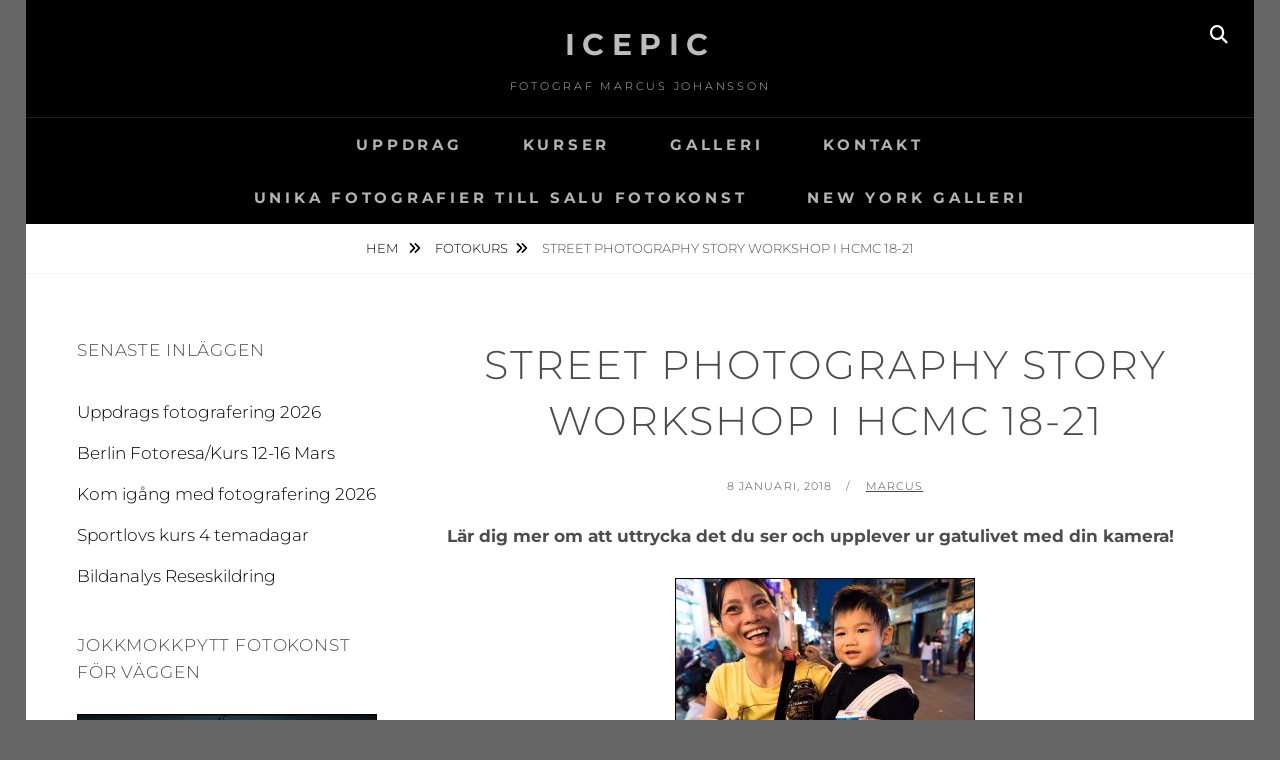

--- FILE ---
content_type: text/html; charset=UTF-8
request_url: https://icepic.se/street-photography-story-workshop-i-hcmc-18-21/
body_size: 12051
content:
<!DOCTYPE html>
<html lang="sv-SE">
<head>
<meta charset="UTF-8">
<meta name="viewport" content="width=device-width, initial-scale=1">
<link rel="profile" href="http://gmpg.org/xfn/11">

<title>Street photography story workshop i HCMC 18-21 &#8211; Icepic</title>
<meta name='robots' content='max-image-preview:large' />
<link rel='dns-prefetch' href='//stats.wp.com' />
<link rel="alternate" type="application/rss+xml" title="Icepic &raquo; Webbflöde" href="https://icepic.se/feed/" />
<link rel="alternate" type="application/rss+xml" title="Icepic &raquo; Kommentarsflöde" href="https://icepic.se/comments/feed/" />
<link rel="alternate" type="application/rss+xml" title="Icepic &raquo; Kommentarsflöde för Street photography story workshop i HCMC 18-21" href="https://icepic.se/street-photography-story-workshop-i-hcmc-18-21/feed/" />
<link rel="alternate" title="oEmbed (JSON)" type="application/json+oembed" href="https://icepic.se/wp-json/oembed/1.0/embed?url=https%3A%2F%2Ficepic.se%2Fstreet-photography-story-workshop-i-hcmc-18-21%2F" />
<link rel="alternate" title="oEmbed (XML)" type="text/xml+oembed" href="https://icepic.se/wp-json/oembed/1.0/embed?url=https%3A%2F%2Ficepic.se%2Fstreet-photography-story-workshop-i-hcmc-18-21%2F&#038;format=xml" />
<style id='wp-img-auto-sizes-contain-inline-css' type='text/css'>
img:is([sizes=auto i],[sizes^="auto," i]){contain-intrinsic-size:3000px 1500px}
/*# sourceURL=wp-img-auto-sizes-contain-inline-css */
</style>
<style id='wp-emoji-styles-inline-css' type='text/css'>

	img.wp-smiley, img.emoji {
		display: inline !important;
		border: none !important;
		box-shadow: none !important;
		height: 1em !important;
		width: 1em !important;
		margin: 0 0.07em !important;
		vertical-align: -0.1em !important;
		background: none !important;
		padding: 0 !important;
	}
/*# sourceURL=wp-emoji-styles-inline-css */
</style>
<style id='wp-block-library-inline-css' type='text/css'>
:root{--wp-block-synced-color:#7a00df;--wp-block-synced-color--rgb:122,0,223;--wp-bound-block-color:var(--wp-block-synced-color);--wp-editor-canvas-background:#ddd;--wp-admin-theme-color:#007cba;--wp-admin-theme-color--rgb:0,124,186;--wp-admin-theme-color-darker-10:#006ba1;--wp-admin-theme-color-darker-10--rgb:0,107,160.5;--wp-admin-theme-color-darker-20:#005a87;--wp-admin-theme-color-darker-20--rgb:0,90,135;--wp-admin-border-width-focus:2px}@media (min-resolution:192dpi){:root{--wp-admin-border-width-focus:1.5px}}.wp-element-button{cursor:pointer}:root .has-very-light-gray-background-color{background-color:#eee}:root .has-very-dark-gray-background-color{background-color:#313131}:root .has-very-light-gray-color{color:#eee}:root .has-very-dark-gray-color{color:#313131}:root .has-vivid-green-cyan-to-vivid-cyan-blue-gradient-background{background:linear-gradient(135deg,#00d084,#0693e3)}:root .has-purple-crush-gradient-background{background:linear-gradient(135deg,#34e2e4,#4721fb 50%,#ab1dfe)}:root .has-hazy-dawn-gradient-background{background:linear-gradient(135deg,#faaca8,#dad0ec)}:root .has-subdued-olive-gradient-background{background:linear-gradient(135deg,#fafae1,#67a671)}:root .has-atomic-cream-gradient-background{background:linear-gradient(135deg,#fdd79a,#004a59)}:root .has-nightshade-gradient-background{background:linear-gradient(135deg,#330968,#31cdcf)}:root .has-midnight-gradient-background{background:linear-gradient(135deg,#020381,#2874fc)}:root{--wp--preset--font-size--normal:16px;--wp--preset--font-size--huge:42px}.has-regular-font-size{font-size:1em}.has-larger-font-size{font-size:2.625em}.has-normal-font-size{font-size:var(--wp--preset--font-size--normal)}.has-huge-font-size{font-size:var(--wp--preset--font-size--huge)}.has-text-align-center{text-align:center}.has-text-align-left{text-align:left}.has-text-align-right{text-align:right}.has-fit-text{white-space:nowrap!important}#end-resizable-editor-section{display:none}.aligncenter{clear:both}.items-justified-left{justify-content:flex-start}.items-justified-center{justify-content:center}.items-justified-right{justify-content:flex-end}.items-justified-space-between{justify-content:space-between}.screen-reader-text{border:0;clip-path:inset(50%);height:1px;margin:-1px;overflow:hidden;padding:0;position:absolute;width:1px;word-wrap:normal!important}.screen-reader-text:focus{background-color:#ddd;clip-path:none;color:#444;display:block;font-size:1em;height:auto;left:5px;line-height:normal;padding:15px 23px 14px;text-decoration:none;top:5px;width:auto;z-index:100000}html :where(.has-border-color){border-style:solid}html :where([style*=border-top-color]){border-top-style:solid}html :where([style*=border-right-color]){border-right-style:solid}html :where([style*=border-bottom-color]){border-bottom-style:solid}html :where([style*=border-left-color]){border-left-style:solid}html :where([style*=border-width]){border-style:solid}html :where([style*=border-top-width]){border-top-style:solid}html :where([style*=border-right-width]){border-right-style:solid}html :where([style*=border-bottom-width]){border-bottom-style:solid}html :where([style*=border-left-width]){border-left-style:solid}html :where(img[class*=wp-image-]){height:auto;max-width:100%}:where(figure){margin:0 0 1em}html :where(.is-position-sticky){--wp-admin--admin-bar--position-offset:var(--wp-admin--admin-bar--height,0px)}@media screen and (max-width:600px){html :where(.is-position-sticky){--wp-admin--admin-bar--position-offset:0px}}

/*# sourceURL=wp-block-library-inline-css */
</style><style id='global-styles-inline-css' type='text/css'>
:root{--wp--preset--aspect-ratio--square: 1;--wp--preset--aspect-ratio--4-3: 4/3;--wp--preset--aspect-ratio--3-4: 3/4;--wp--preset--aspect-ratio--3-2: 3/2;--wp--preset--aspect-ratio--2-3: 2/3;--wp--preset--aspect-ratio--16-9: 16/9;--wp--preset--aspect-ratio--9-16: 9/16;--wp--preset--color--black: #000000;--wp--preset--color--cyan-bluish-gray: #abb8c3;--wp--preset--color--white: #ffffff;--wp--preset--color--pale-pink: #f78da7;--wp--preset--color--vivid-red: #cf2e2e;--wp--preset--color--luminous-vivid-orange: #ff6900;--wp--preset--color--luminous-vivid-amber: #fcb900;--wp--preset--color--light-green-cyan: #7bdcb5;--wp--preset--color--vivid-green-cyan: #00d084;--wp--preset--color--pale-cyan-blue: #8ed1fc;--wp--preset--color--vivid-cyan-blue: #0693e3;--wp--preset--color--vivid-purple: #9b51e0;--wp--preset--color--medium-black: #333333;--wp--preset--color--gray: #999999;--wp--preset--color--medium-gray: #666666;--wp--preset--color--light-gray: #f2f2f2;--wp--preset--gradient--vivid-cyan-blue-to-vivid-purple: linear-gradient(135deg,rgb(6,147,227) 0%,rgb(155,81,224) 100%);--wp--preset--gradient--light-green-cyan-to-vivid-green-cyan: linear-gradient(135deg,rgb(122,220,180) 0%,rgb(0,208,130) 100%);--wp--preset--gradient--luminous-vivid-amber-to-luminous-vivid-orange: linear-gradient(135deg,rgb(252,185,0) 0%,rgb(255,105,0) 100%);--wp--preset--gradient--luminous-vivid-orange-to-vivid-red: linear-gradient(135deg,rgb(255,105,0) 0%,rgb(207,46,46) 100%);--wp--preset--gradient--very-light-gray-to-cyan-bluish-gray: linear-gradient(135deg,rgb(238,238,238) 0%,rgb(169,184,195) 100%);--wp--preset--gradient--cool-to-warm-spectrum: linear-gradient(135deg,rgb(74,234,220) 0%,rgb(151,120,209) 20%,rgb(207,42,186) 40%,rgb(238,44,130) 60%,rgb(251,105,98) 80%,rgb(254,248,76) 100%);--wp--preset--gradient--blush-light-purple: linear-gradient(135deg,rgb(255,206,236) 0%,rgb(152,150,240) 100%);--wp--preset--gradient--blush-bordeaux: linear-gradient(135deg,rgb(254,205,165) 0%,rgb(254,45,45) 50%,rgb(107,0,62) 100%);--wp--preset--gradient--luminous-dusk: linear-gradient(135deg,rgb(255,203,112) 0%,rgb(199,81,192) 50%,rgb(65,88,208) 100%);--wp--preset--gradient--pale-ocean: linear-gradient(135deg,rgb(255,245,203) 0%,rgb(182,227,212) 50%,rgb(51,167,181) 100%);--wp--preset--gradient--electric-grass: linear-gradient(135deg,rgb(202,248,128) 0%,rgb(113,206,126) 100%);--wp--preset--gradient--midnight: linear-gradient(135deg,rgb(2,3,129) 0%,rgb(40,116,252) 100%);--wp--preset--font-size--small: 14px;--wp--preset--font-size--medium: 20px;--wp--preset--font-size--large: 30px;--wp--preset--font-size--x-large: 42px;--wp--preset--font-size--normal: 17px;--wp--preset--font-size--huge: 40px;--wp--preset--spacing--20: 0.44rem;--wp--preset--spacing--30: 0.67rem;--wp--preset--spacing--40: 1rem;--wp--preset--spacing--50: 1.5rem;--wp--preset--spacing--60: 2.25rem;--wp--preset--spacing--70: 3.38rem;--wp--preset--spacing--80: 5.06rem;--wp--preset--shadow--natural: 6px 6px 9px rgba(0, 0, 0, 0.2);--wp--preset--shadow--deep: 12px 12px 50px rgba(0, 0, 0, 0.4);--wp--preset--shadow--sharp: 6px 6px 0px rgba(0, 0, 0, 0.2);--wp--preset--shadow--outlined: 6px 6px 0px -3px rgb(255, 255, 255), 6px 6px rgb(0, 0, 0);--wp--preset--shadow--crisp: 6px 6px 0px rgb(0, 0, 0);}:where(.is-layout-flex){gap: 0.5em;}:where(.is-layout-grid){gap: 0.5em;}body .is-layout-flex{display: flex;}.is-layout-flex{flex-wrap: wrap;align-items: center;}.is-layout-flex > :is(*, div){margin: 0;}body .is-layout-grid{display: grid;}.is-layout-grid > :is(*, div){margin: 0;}:where(.wp-block-columns.is-layout-flex){gap: 2em;}:where(.wp-block-columns.is-layout-grid){gap: 2em;}:where(.wp-block-post-template.is-layout-flex){gap: 1.25em;}:where(.wp-block-post-template.is-layout-grid){gap: 1.25em;}.has-black-color{color: var(--wp--preset--color--black) !important;}.has-cyan-bluish-gray-color{color: var(--wp--preset--color--cyan-bluish-gray) !important;}.has-white-color{color: var(--wp--preset--color--white) !important;}.has-pale-pink-color{color: var(--wp--preset--color--pale-pink) !important;}.has-vivid-red-color{color: var(--wp--preset--color--vivid-red) !important;}.has-luminous-vivid-orange-color{color: var(--wp--preset--color--luminous-vivid-orange) !important;}.has-luminous-vivid-amber-color{color: var(--wp--preset--color--luminous-vivid-amber) !important;}.has-light-green-cyan-color{color: var(--wp--preset--color--light-green-cyan) !important;}.has-vivid-green-cyan-color{color: var(--wp--preset--color--vivid-green-cyan) !important;}.has-pale-cyan-blue-color{color: var(--wp--preset--color--pale-cyan-blue) !important;}.has-vivid-cyan-blue-color{color: var(--wp--preset--color--vivid-cyan-blue) !important;}.has-vivid-purple-color{color: var(--wp--preset--color--vivid-purple) !important;}.has-black-background-color{background-color: var(--wp--preset--color--black) !important;}.has-cyan-bluish-gray-background-color{background-color: var(--wp--preset--color--cyan-bluish-gray) !important;}.has-white-background-color{background-color: var(--wp--preset--color--white) !important;}.has-pale-pink-background-color{background-color: var(--wp--preset--color--pale-pink) !important;}.has-vivid-red-background-color{background-color: var(--wp--preset--color--vivid-red) !important;}.has-luminous-vivid-orange-background-color{background-color: var(--wp--preset--color--luminous-vivid-orange) !important;}.has-luminous-vivid-amber-background-color{background-color: var(--wp--preset--color--luminous-vivid-amber) !important;}.has-light-green-cyan-background-color{background-color: var(--wp--preset--color--light-green-cyan) !important;}.has-vivid-green-cyan-background-color{background-color: var(--wp--preset--color--vivid-green-cyan) !important;}.has-pale-cyan-blue-background-color{background-color: var(--wp--preset--color--pale-cyan-blue) !important;}.has-vivid-cyan-blue-background-color{background-color: var(--wp--preset--color--vivid-cyan-blue) !important;}.has-vivid-purple-background-color{background-color: var(--wp--preset--color--vivid-purple) !important;}.has-black-border-color{border-color: var(--wp--preset--color--black) !important;}.has-cyan-bluish-gray-border-color{border-color: var(--wp--preset--color--cyan-bluish-gray) !important;}.has-white-border-color{border-color: var(--wp--preset--color--white) !important;}.has-pale-pink-border-color{border-color: var(--wp--preset--color--pale-pink) !important;}.has-vivid-red-border-color{border-color: var(--wp--preset--color--vivid-red) !important;}.has-luminous-vivid-orange-border-color{border-color: var(--wp--preset--color--luminous-vivid-orange) !important;}.has-luminous-vivid-amber-border-color{border-color: var(--wp--preset--color--luminous-vivid-amber) !important;}.has-light-green-cyan-border-color{border-color: var(--wp--preset--color--light-green-cyan) !important;}.has-vivid-green-cyan-border-color{border-color: var(--wp--preset--color--vivid-green-cyan) !important;}.has-pale-cyan-blue-border-color{border-color: var(--wp--preset--color--pale-cyan-blue) !important;}.has-vivid-cyan-blue-border-color{border-color: var(--wp--preset--color--vivid-cyan-blue) !important;}.has-vivid-purple-border-color{border-color: var(--wp--preset--color--vivid-purple) !important;}.has-vivid-cyan-blue-to-vivid-purple-gradient-background{background: var(--wp--preset--gradient--vivid-cyan-blue-to-vivid-purple) !important;}.has-light-green-cyan-to-vivid-green-cyan-gradient-background{background: var(--wp--preset--gradient--light-green-cyan-to-vivid-green-cyan) !important;}.has-luminous-vivid-amber-to-luminous-vivid-orange-gradient-background{background: var(--wp--preset--gradient--luminous-vivid-amber-to-luminous-vivid-orange) !important;}.has-luminous-vivid-orange-to-vivid-red-gradient-background{background: var(--wp--preset--gradient--luminous-vivid-orange-to-vivid-red) !important;}.has-very-light-gray-to-cyan-bluish-gray-gradient-background{background: var(--wp--preset--gradient--very-light-gray-to-cyan-bluish-gray) !important;}.has-cool-to-warm-spectrum-gradient-background{background: var(--wp--preset--gradient--cool-to-warm-spectrum) !important;}.has-blush-light-purple-gradient-background{background: var(--wp--preset--gradient--blush-light-purple) !important;}.has-blush-bordeaux-gradient-background{background: var(--wp--preset--gradient--blush-bordeaux) !important;}.has-luminous-dusk-gradient-background{background: var(--wp--preset--gradient--luminous-dusk) !important;}.has-pale-ocean-gradient-background{background: var(--wp--preset--gradient--pale-ocean) !important;}.has-electric-grass-gradient-background{background: var(--wp--preset--gradient--electric-grass) !important;}.has-midnight-gradient-background{background: var(--wp--preset--gradient--midnight) !important;}.has-small-font-size{font-size: var(--wp--preset--font-size--small) !important;}.has-medium-font-size{font-size: var(--wp--preset--font-size--medium) !important;}.has-large-font-size{font-size: var(--wp--preset--font-size--large) !important;}.has-x-large-font-size{font-size: var(--wp--preset--font-size--x-large) !important;}
/*# sourceURL=global-styles-inline-css */
</style>

<style id='classic-theme-styles-inline-css' type='text/css'>
/*! This file is auto-generated */
.wp-block-button__link{color:#fff;background-color:#32373c;border-radius:9999px;box-shadow:none;text-decoration:none;padding:calc(.667em + 2px) calc(1.333em + 2px);font-size:1.125em}.wp-block-file__button{background:#32373c;color:#fff;text-decoration:none}
/*# sourceURL=/wp-includes/css/classic-themes.min.css */
</style>
<link rel='stylesheet' id='essential-widgets-css' href='https://usercontent.one/wp/icepic.se/wp-content/plugins/essential-widgets/public/css/essential-widgets-public.css?ver=3.0&media=1761235387' type='text/css' media='all' />
<link rel='stylesheet' id='fotografie-fonts-css' href='https://usercontent.one/wp/icepic.se/wp-content/fonts/ea4580bc857b184f6cee3d9c9f4d505c.css?media=1761235387' type='text/css' media='all' />
<link rel='stylesheet' id='font-awesome-css' href='https://usercontent.one/wp/icepic.se/wp-content/themes/fotografie/assets/css/font-awesome/css/all.min.css?ver=6.7.2&media=1761235387' type='text/css' media='all' />
<link rel='stylesheet' id='fotografie-style-css' href='https://usercontent.one/wp/icepic.se/wp-content/themes/fotografie/style.css?media=1761235387?ver=20251217-234359' type='text/css' media='all' />
<style id='fotografie-style-inline-css' type='text/css'>
.comments-link { clip: rect(1px, 1px, 1px, 1px); height: 1px; position: absolute; overflow: hidden; width: 1px; }
/*# sourceURL=fotografie-style-inline-css */
</style>
<link rel='stylesheet' id='fotografie-block-style-css' href='https://usercontent.one/wp/icepic.se/wp-content/themes/fotografie/assets/css/blocks.css?ver=1.0&media=1761235387' type='text/css' media='all' />
<script type="text/javascript" src="https://icepic.se/wp-includes/js/jquery/jquery.min.js?ver=3.7.1" id="jquery-core-js"></script>
<script type="text/javascript" src="https://icepic.se/wp-includes/js/jquery/jquery-migrate.min.js?ver=3.4.1" id="jquery-migrate-js"></script>
<script type="text/javascript" src="https://usercontent.one/wp/icepic.se/wp-content/plugins/essential-widgets/public/js/essential-widgets-public.js?ver=3.0&media=1761235387" id="essential-widgets-js"></script>
<link rel="https://api.w.org/" href="https://icepic.se/wp-json/" /><link rel="alternate" title="JSON" type="application/json" href="https://icepic.se/wp-json/wp/v2/posts/46041" /><link rel="EditURI" type="application/rsd+xml" title="RSD" href="https://icepic.se/xmlrpc.php?rsd" />
<meta name="generator" content="WordPress 6.9" />
<link rel="canonical" href="https://icepic.se/street-photography-story-workshop-i-hcmc-18-21/" />
<link rel='shortlink' href='https://icepic.se/?p=46041' />
<style>[class*=" icon-oc-"],[class^=icon-oc-]{speak:none;font-style:normal;font-weight:400;font-variant:normal;text-transform:none;line-height:1;-webkit-font-smoothing:antialiased;-moz-osx-font-smoothing:grayscale}.icon-oc-one-com-white-32px-fill:before{content:"901"}.icon-oc-one-com:before{content:"900"}#one-com-icon,.toplevel_page_onecom-wp .wp-menu-image{speak:none;display:flex;align-items:center;justify-content:center;text-transform:none;line-height:1;-webkit-font-smoothing:antialiased;-moz-osx-font-smoothing:grayscale}.onecom-wp-admin-bar-item>a,.toplevel_page_onecom-wp>.wp-menu-name{font-size:16px;font-weight:400;line-height:1}.toplevel_page_onecom-wp>.wp-menu-name img{width:69px;height:9px;}.wp-submenu-wrap.wp-submenu>.wp-submenu-head>img{width:88px;height:auto}.onecom-wp-admin-bar-item>a img{height:7px!important}.onecom-wp-admin-bar-item>a img,.toplevel_page_onecom-wp>.wp-menu-name img{opacity:.8}.onecom-wp-admin-bar-item.hover>a img,.toplevel_page_onecom-wp.wp-has-current-submenu>.wp-menu-name img,li.opensub>a.toplevel_page_onecom-wp>.wp-menu-name img{opacity:1}#one-com-icon:before,.onecom-wp-admin-bar-item>a:before,.toplevel_page_onecom-wp>.wp-menu-image:before{content:'';position:static!important;background-color:rgba(240,245,250,.4);border-radius:102px;width:18px;height:18px;padding:0!important}.onecom-wp-admin-bar-item>a:before{width:14px;height:14px}.onecom-wp-admin-bar-item.hover>a:before,.toplevel_page_onecom-wp.opensub>a>.wp-menu-image:before,.toplevel_page_onecom-wp.wp-has-current-submenu>.wp-menu-image:before{background-color:#76b82a}.onecom-wp-admin-bar-item>a{display:inline-flex!important;align-items:center;justify-content:center}#one-com-logo-wrapper{font-size:4em}#one-com-icon{vertical-align:middle}.imagify-welcome{display:none !important;}</style>	<style>img#wpstats{display:none}</style>
		<link rel="pingback" href="https://icepic.se/xmlrpc.php"><script type="application/ld+json">{"@context":"http:\/\/schema.org","@type":"BreadcrumbList","itemListElement":[{"@type":"ListItem","position":1,"item":{"@id":"https:\/\/icepic.se\/","name":"Hem"}},{"@type":"ListItem","position":2,"item":{"@id":"https:\/\/icepic.se\/category\/fotokurs\/","name":"Fotokurs"}},{"@type":"ListItem","position":3,"item":{"name":"Street photography story workshop i HCMC 18-21"}}]}</script>		<style type="text/css">
					.site-title a,
			.site-description {
				color: #bcbcbc;
			}
				</style>
		<style type="text/css" id="custom-background-css">
body.custom-background { background-color: #666666; }
</style>
	</head>

<body class="wp-singular post-template-default single single-post postid-46041 single-format-standard custom-background wp-embed-responsive wp-theme-fotografie group-blog boxed-layout two-columns-layout content-right comment-hidden">


<div id="page" class="site">
	<div class="site-inner">
		<a class="skip-link screen-reader-text" href="#content">Hoppa till innehåll</a>

		<header id="masthead" class="site-header" role="banner">

			
			<div class="site-header-main">

				
	<div class="site-branding">
		<div class="wrapper">
						<div id="site-details">
									<p class="site-title"><a href="https://icepic.se/" rel="home">Icepic</a></p>
								<h2 class="site-description">Fotograf Marcus Johansson</h2>
			</div><!-- #site-details -->
		</div><!-- .wrapper -->
	</div><!-- .site-branding -->

				
<div class="site-search">
	<button class="search-toggle" aria-expanded="false">
		<span class="screen-reader-text">Sök</span>
	</button><!-- .search-toggle -->
	<div class="search-wrapper">
		

<form role="search" method="get" class="search-form" action="https://icepic.se/">
	<label>
		<span class="screen-reader-text">Sök efter:</span>

		<input type="search" class="search-field" placeholder="Ange nyckelord&hellip;" value="" name="s" />
	</label>

	<button type="submit" class="search-submit"><span class="search-button-text">Sök</span></button>
</form>
	</div><!-- .search-wrapper -->
</div><!-- .site-search -->

					<div class="menu-toggle-wrapper">
		<button id="menu-toggle" class="menu-toggle" aria-controls="top-menu" aria-expanded="false"></span><span class="menu-label">Meny</span></button>
	</div><!-- .menu-toggle-wrapper -->
	<div id="site-header-menu" class="site-header-menu">
		<div class="wrapper">
			
				<nav id="site-navigation" class="main-navigation" role="navigation" aria-label="Primär meny">
					<ul id="primary-menu" class="menu nav-menu"><li id="menu-item-15098" class="menu-item menu-item-type-post_type menu-item-object-page menu-item-15098"><a href="https://icepic.se/uppdragsfotografering/">Uppdrag</a></li>
<li id="menu-item-15105" class="menu-item menu-item-type-post_type menu-item-object-page menu-item-15105"><a href="https://icepic.se/fotokurser/">Kurser</a></li>
<li id="menu-item-15123" class="menu-item menu-item-type-post_type menu-item-object-page menu-item-15123"><a href="https://icepic.se/galleri/">Galleri</a></li>
<li id="menu-item-15103" class="menu-item menu-item-type-post_type menu-item-object-page menu-item-15103"><a href="https://icepic.se/fotografen/">Kontakt</a></li>
<li id="menu-item-78305" class="menu-item menu-item-type-post_type menu-item-object-page menu-item-78305"><a href="https://icepic.se/unika-fotografier-till-salu-fotokonst/">Unika fotografier till salu Fotokonst</a></li>
<li id="menu-item-78187" class="menu-item menu-item-type-post_type menu-item-object-page menu-item-78187"><a href="https://icepic.se/new-york-galleri/">New York Galleri</a></li>
</ul>
			
				<div class="mobile-search-wrapper">
					

<form role="search" method="get" class="search-form" action="https://icepic.se/">
	<label>
		<span class="screen-reader-text">Sök efter:</span>

		<input type="search" class="search-field" placeholder="Ange nyckelord&hellip;" value="" name="s" />
	</label>

	<button type="submit" class="search-submit"><span class="search-button-text">Sök</span></button>
</form>
				</div><!-- .search-wrapper -->

			</nav><!-- .main-navigation -->
		</div><!-- .wrapper -->
	</div><!-- .site-header-menu -->

			</div><!-- .site-header-main -->

		</header>

		
			<div class="breadcrumb-area custom">
				<div class="wrapper">
					<nav class="entry-breadcrumbs"><span class="breadcrumb"><a href="https://icepic.se/">Hem </a></span><span class="breadcrumb"><a href="https://icepic.se/category/fotokurs/">Fotokurs</a></span><span class="breadcrumb-current">Street photography story workshop i HCMC 18-21</span>
					</nav><!-- .entry-breadcrumbs -->
				</div><!-- .wrapper -->
			</div><!-- .breadcrumb-area -->
		<div id="content" class="site-content">

			
			
			
	<div class="wrapper singular-section">
		<div id="primary" class="content-area">
			<main id="main" class="site-main" role="main">
				
<article id="post-46041 post-46041" class="post-46041 post type-post status-publish format-standard hentry category-fotokurs category-workshop">

	<header class="entry-header">
		<h1 class="entry-title">Street photography story workshop i HCMC 18-21</h1>
		
<footer class="entry-meta">
	<span class="posted-on"><span class="screen-reader-text">Publicerat</span> <time class="entry-date published updated" datetime="2018-01-08T05:58:09+01:00">8 januari, 2018</time></span><span class="byline"><span class="screen-reader-text">av </span><span class="author vcard"><a class="url fn n" href="https://icepic.se/author/marcus/">marcus</a></span></span></footer><!-- .entry-meta -->
	</header>

	
	<div class="entry-content">
		<p><strong>Lär dig mer om att uttrycka det du ser och upplever ur gatulivet med din kamera!</strong></p>
<p><a href="https://usercontent.one/wp/icepic.se/wp-content/uploads/2018/01/5642-Mamma-med-barn-1.jpg?media=1761235387"><img fetchpriority="high" decoding="async" class="aligncenter size-medium wp-image-46042" src="https://usercontent.one/wp/icepic.se/wp-content/uploads/2018/01/5642-Mamma-med-barn-1-300x211.jpg?media=1761235387" alt="" width="300" height="211" srcset="https://usercontent.one/wp/icepic.se/wp-content/uploads/2018/01/5642-Mamma-med-barn-1-300x211.jpg?media=1761235387 300w, https://usercontent.one/wp/icepic.se/wp-content/uploads/2018/01/5642-Mamma-med-barn-1-1320x927.jpg?media=1761235387 1320w, https://usercontent.one/wp/icepic.se/wp-content/uploads/2018/01/5642-Mamma-med-barn-1-1445x1015.jpg?media=1761235387 1445w, https://usercontent.one/wp/icepic.se/wp-content/uploads/2018/01/5642-Mamma-med-barn-1-600x421.jpg?media=1761235387 600w, https://usercontent.one/wp/icepic.se/wp-content/uploads/2018/01/5642-Mamma-med-barn-1.jpg?media=1761235387 1455w" sizes="(max-width: 300px) 100vw, 300px" /></a></p>
<p>Micromöten med männsikor. Skapa kontakt och närvaro samt spontanitet med hjälp av god timing.</p>
<p><a href="https://usercontent.one/wp/icepic.se/wp-content/uploads/2018/01/4995-Looking-up-1.jpg?media=1761235387"><img decoding="async" src="https://usercontent.one/wp/icepic.se/wp-content/uploads/2018/01/4995-Looking-up-1-300x211.jpg?media=1761235387" alt="" width="300" height="211" class="aligncenter size-medium wp-image-46044" srcset="https://usercontent.one/wp/icepic.se/wp-content/uploads/2018/01/4995-Looking-up-1-300x211.jpg?media=1761235387 300w, https://usercontent.one/wp/icepic.se/wp-content/uploads/2018/01/4995-Looking-up-1-1320x927.jpg?media=1761235387 1320w, https://usercontent.one/wp/icepic.se/wp-content/uploads/2018/01/4995-Looking-up-1-1445x1015.jpg?media=1761235387 1445w, https://usercontent.one/wp/icepic.se/wp-content/uploads/2018/01/4995-Looking-up-1-600x421.jpg?media=1761235387 600w, https://usercontent.one/wp/icepic.se/wp-content/uploads/2018/01/4995-Looking-up-1.jpg?media=1761235387 1455w" sizes="(max-width: 300px) 100vw, 300px" /></a></p>
<p>Finna uttryck som överlåter tolkningar till betraktaren.</p>
<p><a href="https://usercontent.one/wp/icepic.se/wp-content/uploads/2018/01/LMJ6482-Fasadputsare-1.jpg?media=1761235387"><img decoding="async" src="https://usercontent.one/wp/icepic.se/wp-content/uploads/2018/01/LMJ6482-Fasadputsare-1-300x211.jpg?media=1761235387" alt="" width="300" height="211" class="aligncenter size-medium wp-image-46046" /></a></p>
<p>Ge byggnader liv med intressanta vinklar och tillför liv och perspektiv med människor.</p>
<p><a href="https://usercontent.one/wp/icepic.se/wp-content/uploads/2018/01/8862-Baguette-m-flask.jpg?media=1761235387"><img loading="lazy" decoding="async" src="https://usercontent.one/wp/icepic.se/wp-content/uploads/2018/01/8862-Baguette-m-flask-300x211.jpg?media=1761235387" alt="" width="300" height="211" class="aligncenter size-medium wp-image-46049" /></a></p>
<p>Fotografera mat med smak för ögat.</p>
<p><a href="https://usercontent.one/wp/icepic.se/wp-content/uploads/2018/01/7568-JJ-med-cigar-1.jpg?media=1761235387"><img loading="lazy" decoding="async" src="https://usercontent.one/wp/icepic.se/wp-content/uploads/2018/01/7568-JJ-med-cigar-1-300x211.jpg?media=1761235387" alt="" width="300" height="211" class="aligncenter size-medium wp-image-46051" srcset="https://usercontent.one/wp/icepic.se/wp-content/uploads/2018/01/7568-JJ-med-cigar-1-300x211.jpg?media=1761235387 300w, https://usercontent.one/wp/icepic.se/wp-content/uploads/2018/01/7568-JJ-med-cigar-1-1320x927.jpg?media=1761235387 1320w, https://usercontent.one/wp/icepic.se/wp-content/uploads/2018/01/7568-JJ-med-cigar-1-1445x1015.jpg?media=1761235387 1445w, https://usercontent.one/wp/icepic.se/wp-content/uploads/2018/01/7568-JJ-med-cigar-1-600x421.jpg?media=1761235387 600w, https://usercontent.one/wp/icepic.se/wp-content/uploads/2018/01/7568-JJ-med-cigar-1.jpg?media=1761235387 1455w" sizes="auto, (max-width: 300px) 100vw, 300px" /></a></p>
<p>Fånga din vänners mod så att stämningen syns och upplevs.</p>
<p><a href="https://usercontent.one/wp/icepic.se/wp-content/uploads/2018/01/7182-Klassisk-forsaljare-i-Sv.jpg?media=1761235387"><img loading="lazy" decoding="async" src="https://usercontent.one/wp/icepic.se/wp-content/uploads/2018/01/7182-Klassisk-forsaljare-i-Sv-300x211.jpg?media=1761235387" alt="" width="300" height="211" class="aligncenter size-medium wp-image-46053" srcset="https://usercontent.one/wp/icepic.se/wp-content/uploads/2018/01/7182-Klassisk-forsaljare-i-Sv-300x211.jpg?media=1761235387 300w, https://usercontent.one/wp/icepic.se/wp-content/uploads/2018/01/7182-Klassisk-forsaljare-i-Sv-1320x927.jpg?media=1761235387 1320w, https://usercontent.one/wp/icepic.se/wp-content/uploads/2018/01/7182-Klassisk-forsaljare-i-Sv-1445x1015.jpg?media=1761235387 1445w, https://usercontent.one/wp/icepic.se/wp-content/uploads/2018/01/7182-Klassisk-forsaljare-i-Sv-600x421.jpg?media=1761235387 600w, https://usercontent.one/wp/icepic.se/wp-content/uploads/2018/01/7182-Klassisk-forsaljare-i-Sv.jpg?media=1761235387 1455w" sizes="auto, (max-width: 300px) 100vw, 300px" /></a></p>
<p>Fånga gatulivet med traditioner och kultur.</p>
<p><a href="https://usercontent.one/wp/icepic.se/wp-content/uploads/2018/01/LMJ4475-Gatukoks-agaren-1.jpg?media=1761235387"><img loading="lazy" decoding="async" src="https://usercontent.one/wp/icepic.se/wp-content/uploads/2018/01/LMJ4475-Gatukoks-agaren-1-300x211.jpg?media=1761235387" alt="" width="300" height="211" class="aligncenter size-medium wp-image-46055" srcset="https://usercontent.one/wp/icepic.se/wp-content/uploads/2018/01/LMJ4475-Gatukoks-agaren-1-300x211.jpg?media=1761235387 300w, https://usercontent.one/wp/icepic.se/wp-content/uploads/2018/01/LMJ4475-Gatukoks-agaren-1-1320x927.jpg?media=1761235387 1320w, https://usercontent.one/wp/icepic.se/wp-content/uploads/2018/01/LMJ4475-Gatukoks-agaren-1-1445x1015.jpg?media=1761235387 1445w, https://usercontent.one/wp/icepic.se/wp-content/uploads/2018/01/LMJ4475-Gatukoks-agaren-1-600x421.jpg?media=1761235387 600w, https://usercontent.one/wp/icepic.se/wp-content/uploads/2018/01/LMJ4475-Gatukoks-agaren-1.jpg?media=1761235387 1455w" sizes="auto, (max-width: 300px) 100vw, 300px" /></a></p>
<p>https://icepic.se/ho-chi-minh-street-photography-story-workshop-jan-2018/</p>
	</div><!-- .entry-content -->

	
<footer class="entry-footer">
	<span class="cat-links"><span>Kategorier:</span><a href="https://icepic.se/category/fotokurs/" rel="category tag">Fotokurs</a>, <a href="https://icepic.se/category/workshop/" rel="category tag">Workshop</a></span></footer><!-- .entry-footer -->

</article><!-- #post-46041 -->

	<nav class="navigation post-navigation" aria-label="Inlägg">
		<h2 class="screen-reader-text">Inläggsnavigering</h2>
		<div class="nav-links"><div class="nav-previous"><a href="https://icepic.se/portratt-for-skivomslag/" rel="prev"><span class="meta-nav" aria-hidden="true">Föregående</span> <span class="screen-reader-text">Föregående inlägg:</span> <span class="post-title">Porträtt för skivomslag</span></a></div><div class="nav-next"><a href="https://icepic.se/grundkurs-intensiv-i-stockholm-lor-3-2/" rel="next"><span class="meta-nav" aria-hidden="true">Nästa</span> <span class="screen-reader-text">Nästa inlägg:</span> <span class="post-title">Grundkurs intensiv i Stockholm Lör. 3/2</span></a></div></div>
	</nav>
<div id="comments" class="comments-area">

		<div id="respond" class="comment-respond">
		<h3 id="reply-title" class="comment-reply-title">Lämna ett svar <small><a rel="nofollow" id="cancel-comment-reply-link" href="/street-photography-story-workshop-i-hcmc-18-21/#respond" style="display:none;">Avbryt svar</a></small></h3><form action="https://icepic.se/wp-comments-post.php" method="post" id="commentform" class="comment-form"><p class="comment-notes"><span id="email-notes">Din e-postadress kommer inte publiceras.</span> <span class="required-field-message">Obligatoriska fält är märkta <span class="required">*</span></span></p><p class="comment-form-comment"><label for="comment">Kommentar <span class="required">*</span></label> <textarea id="comment" name="comment" cols="45" rows="8" maxlength="65525" required></textarea></p><p class="comment-form-author"><label for="author">Namn <span class="required">*</span></label> <input id="author" name="author" type="text" value="" size="30" maxlength="245" autocomplete="name" required /></p>
<p class="comment-form-email"><label for="email">E-postadress <span class="required">*</span></label> <input id="email" name="email" type="email" value="" size="30" maxlength="100" aria-describedby="email-notes" autocomplete="email" required /></p>
<p class="comment-form-url"><label for="url">Webbplats</label> <input id="url" name="url" type="url" value="" size="30" maxlength="200" autocomplete="url" /></p>
<p class="form-submit"><input name="submit" type="submit" id="submit" class="submit" value="Publicera kommentar" /> <input type='hidden' name='comment_post_ID' value='46041' id='comment_post_ID' />
<input type='hidden' name='comment_parent' id='comment_parent' value='0' />
</p><p style="display: none;"><input type="hidden" id="akismet_comment_nonce" name="akismet_comment_nonce" value="af7c19a416" /></p><p style="display: none !important;" class="akismet-fields-container" data-prefix="ak_"><label>&#916;<textarea name="ak_hp_textarea" cols="45" rows="8" maxlength="100"></textarea></label><input type="hidden" id="ak_js_1" name="ak_js" value="96"/><script>document.getElementById( "ak_js_1" ).setAttribute( "value", ( new Date() ).getTime() );</script></p></form>	</div><!-- #respond -->
	<p class="akismet_comment_form_privacy_notice">Denna webbplats använder Akismet för att minska skräppost. <a href="https://akismet.com/privacy/" target="_blank" rel="nofollow noopener">Lär dig om hur din kommentarsdata bearbetas</a>.</p>
</div>
			</main><!-- #main -->
		</div><!-- #primary -->
		
<aside id="secondary" class="widget-area" role="complementary">
	
		<section id="recent-posts-2" class="widget widget_recent_entries">
		<h2 class="widget-title">Senaste inläggen</h2>
		<ul>
											<li>
					<a href="https://icepic.se/uppdrags-fotografering-2026/">Uppdrags fotografering 2026</a>
									</li>
											<li>
					<a href="https://icepic.se/berlin-fotoresa-kurs-12-16-mars/">Berlin Fotoresa/Kurs 12-16 Mars</a>
									</li>
											<li>
					<a href="https://icepic.se/kom-igang-med-fotografering-2026/">Kom igång med fotografering 2026</a>
									</li>
											<li>
					<a href="https://icepic.se/sportlovs-kurs-4-temadagar/">Sportlovs kurs 4 temadagar</a>
									</li>
											<li>
					<a href="https://icepic.se/bildanalys-reseskildring/">Bildanalys Reseskildring</a>
									</li>
					</ul>

		</section><section id="simpleimage-283" class="widget widget_simpleimage">
<h2 class="widget-title">Jokkmokkpytt fotokonst för väggen</h2>
	<p class="simple-image">
		<a href="https://icepic.se/unika-fotografier-till-salu-fotokonst/"><img width="1455" height="1021" src="https://usercontent.one/wp/icepic.se/wp-content/uploads/2018/02/1026-Jokkmokkpytt-original-2017.jpg?media=1761235387" class="attachment-full size-full" alt="" decoding="async" loading="lazy" srcset="https://usercontent.one/wp/icepic.se/wp-content/uploads/2018/02/1026-Jokkmokkpytt-original-2017.jpg?media=1761235387 1455w, https://usercontent.one/wp/icepic.se/wp-content/uploads/2018/02/1026-Jokkmokkpytt-original-2017-1320x926.jpg?media=1761235387 1320w, https://usercontent.one/wp/icepic.se/wp-content/uploads/2018/02/1026-Jokkmokkpytt-original-2017-300x211.jpg?media=1761235387 300w, https://usercontent.one/wp/icepic.se/wp-content/uploads/2018/02/1026-Jokkmokkpytt-original-2017-1445x1014.jpg?media=1761235387 1445w, https://usercontent.one/wp/icepic.se/wp-content/uploads/2018/02/1026-Jokkmokkpytt-original-2017-600x421.jpg?media=1761235387 600w" sizes="auto, (max-width: 1455px) 100vw, 1455px" /></a>	</p>

<p>Klicka på bilden och skrolla längst ner på sidan. Läs hur denna original idé kom till mitt i natten. Köp den 1:a av 11 Pris 9700 kr.</p>

</section><section id="simpleimage-285" class="widget widget_simpleimage">
<h2 class="widget-title">Fotoresa Exploring Krakow 13-20 April 2026</h2>
	<p class="simple-image">
		<a href="https://icepic.se/fotoresa-exploring-krakow/"><img width="1455" height="1021" src="https://usercontent.one/wp/icepic.se/wp-content/uploads/2025/10/6988-Jag-selfie-Graffiti.jpg?media=1761235387" class="attachment-full size-full" alt="" decoding="async" loading="lazy" srcset="https://usercontent.one/wp/icepic.se/wp-content/uploads/2025/10/6988-Jag-selfie-Graffiti.jpg?media=1761235387 1455w, https://usercontent.one/wp/icepic.se/wp-content/uploads/2025/10/6988-Jag-selfie-Graffiti-300x211.jpg?media=1761235387 300w" sizes="auto, (max-width: 1455px) 100vw, 1455px" /></a>	</p>

<p>Följ med och upptäck Krakow under en hel kursvecka (6 dagar) Pris ca: 15300 kr. inkluderar Flyg, Singelrum, och Kursavgift. Klicka på bild för mer info!</p>

</section><section id="simpleimage-272" class="widget widget_simpleimage">
<h2 class="widget-title">Fotokurs för två deltagare privat</h2>
	<p class="simple-image">
		<a href="https://icepic.se/presentkort-for-fotokurs-eller-fotografering/"><img width="1565" height="1045" src="https://usercontent.one/wp/icepic.se/wp-content/uploads/2025/12/2023-Dx-101-Presentkort.jpg?media=1761235387" class="attachment-full size-full" alt="" decoding="async" loading="lazy" srcset="https://usercontent.one/wp/icepic.se/wp-content/uploads/2025/12/2023-Dx-101-Presentkort.jpg?media=1761235387 1565w, https://usercontent.one/wp/icepic.se/wp-content/uploads/2025/12/2023-Dx-101-Presentkort-300x200.jpg?media=1761235387 300w, https://usercontent.one/wp/icepic.se/wp-content/uploads/2025/12/2023-Dx-101-Presentkort-1455x972.jpg?media=1761235387 1455w, https://usercontent.one/wp/icepic.se/wp-content/uploads/2025/12/2023-Dx-101-Presentkort-1536x1026.jpg?media=1761235387 1536w" sizes="auto, (max-width: 1565px) 100vw, 1565px" /></a>	</p>

<p>Köp fotokurs med presentkort för en eller två separata kursdagar. Klicka på bilden och ta del av erbjudandet!</p>

</section><section id="simpleimage-281" class="widget widget_simpleimage">
<h2 class="widget-title">Malaga Streets &#038; Cityscapes workshop Jan. 23 -2026</h2>
	<p class="simple-image">
		<a href="https://icepic.se/street-photography-workshop-malaga-spain-jan-2019/"><img width="1455" height="1021" src="https://usercontent.one/wp/icepic.se/wp-content/uploads/2025/12/0993-Lameller-Malaga-hamn-Ny-2024.jpg?media=1761235387" class="attachment-full size-full" alt="" decoding="async" loading="lazy" srcset="https://usercontent.one/wp/icepic.se/wp-content/uploads/2025/12/0993-Lameller-Malaga-hamn-Ny-2024.jpg?media=1761235387 1455w, https://usercontent.one/wp/icepic.se/wp-content/uploads/2025/12/0993-Lameller-Malaga-hamn-Ny-2024-300x211.jpg?media=1761235387 300w" sizes="auto, (max-width: 1455px) 100vw, 1455px" /></a>	</p>

<p>We will spend A full day together in this dynamic city. Shooting exiting images of local characters in interesting environments. Catching everyday life along with details. Create emotions and movements both sharp and unsharp. Work careful and patiently with composition.. Klick the image to learn more!</p>

</section><section id="simpleimage-271" class="widget widget_simpleimage">
<h2 class="widget-title">Fotokurs för dig med ambition på att bli duktig!</h2>
	<p class="simple-image">
		<a href="https://icepic.se/fotokurs-4-stegs-utveckling/"><img width="618" height="950" src="https://usercontent.one/wp/icepic.se/wp-content/uploads/2021/08/5627-Andreas-strandfotograf.jpg?media=1761235387" class="attachment-full size-full" alt="" decoding="async" loading="lazy" srcset="https://usercontent.one/wp/icepic.se/wp-content/uploads/2021/08/5627-Andreas-strandfotograf.jpg?media=1761235387 618w, https://usercontent.one/wp/icepic.se/wp-content/uploads/2021/08/5627-Andreas-strandfotograf-195x300.jpg?media=1761235387 195w, https://usercontent.one/wp/icepic.se/wp-content/uploads/2021/08/5627-Andreas-strandfotograf-600x922.jpg?media=1761235387 600w, https://usercontent.one/wp/icepic.se/wp-content/uploads/2021/08/5627-Andreas-strandfotograf-390x600.jpg?media=1761235387 390w" sizes="auto, (max-width: 618px) 100vw, 618px" /></a>	</p>

<p>4-stegs utveckling för dig med ambition att ta dig långt in i fotografins värld och bildspråk. Kursupplägget gör att du du inte går miste om något . Klicka på bilden för mer info.</p>

</section><section id="simpleimage-282" class="widget widget_simpleimage">
<h2 class="widget-title">Köp fotokonst för väggen med eller utan ram!</h2>
	<p class="simple-image">
		<a href="https://icepic.se/stockholm-for-vaggen/"><img width="1045" height="697" src="https://usercontent.one/wp/icepic.se/wp-content/uploads/2025/12/4855-Riddarholmstorget-skymning.jpg?media=1761235387" class="attachment-full size-full" alt="" decoding="async" loading="lazy" srcset="https://usercontent.one/wp/icepic.se/wp-content/uploads/2025/12/4855-Riddarholmstorget-skymning.jpg?media=1761235387 1045w, https://usercontent.one/wp/icepic.se/wp-content/uploads/2025/12/4855-Riddarholmstorget-skymning-300x200.jpg?media=1761235387 300w" sizes="auto, (max-width: 1045px) 100vw, 1045px" /></a>	</p>

<p>Wrangelska Palatset Stockholm i vinterskrud<br />
Signerat i högsta papperskvalitet (Hahnemühle Photo Rag) Storlek 45X30 cm Pris 3300 kr.</p>

</section><section id="search-3" class="widget widget_search">

<form role="search" method="get" class="search-form" action="https://icepic.se/">
	<label>
		<span class="screen-reader-text">Sök efter:</span>

		<input type="search" class="search-field" placeholder="Ange nyckelord&hellip;" value="" name="s" />
	</label>

	<button type="submit" class="search-submit"><span class="search-button-text">Sök</span></button>
</form>
</section></aside><!-- #secondary -->
	</div><!-- .wrapper -->

		</div>
		<footer id="colophon" class="site-footer" role="contentinfo">
			

<aside class="widget-area footer-widget-area one" role="complementary">
	<div class="wrapper">
		
					<div class="widget-column footer-widget-2">
				<section id="text-3" class="widget widget_text"><h2 class="widget-title">Kurser information</h2>			<div class="textwidget">Hör av dig till mig för mer information om kurser.</div>
		</section>			</div><!-- .widget-area -->
		
			</div><!-- .footer-widgets-wrapper -->
</aside><!-- .footer-widgets -->


			<div id="site-generator">
				<div class="wrapper">
					<div class="site-social">
   </div><!-- .site-social -->

					<div class="site-info">
	Upphovsrätt &copy; 2026 <a href="https://icepic.se/">Icepic</a>. Alla rättigheter förbehållna.  &#124; Fotografie&nbsp;av&nbsp;<a target="_blank" href="https://catchthemes.com/">Catch Themes</a></div><!-- .site-info -->


				</div><!-- .wrapper -->
			</div><!-- #site-generator -->
		</footer>
	</div><!-- .site-inner -->
</div><!-- #page -->
<a href="#masthead" id="scrollup" class="backtotop"><span class="screen-reader-text">Rulla upp</span></a><script type="speculationrules">
{"prefetch":[{"source":"document","where":{"and":[{"href_matches":"/*"},{"not":{"href_matches":["/wp-*.php","/wp-admin/*","/wp-content/uploads/*","/wp-content/*","/wp-content/plugins/*","/wp-content/themes/fotografie/*","/*\\?(.+)"]}},{"not":{"selector_matches":"a[rel~=\"nofollow\"]"}},{"not":{"selector_matches":".no-prefetch, .no-prefetch a"}}]},"eagerness":"conservative"}]}
</script>

<script type="text/javascript" id="jetpack-portfolio-theme-supports-js-after">
/* <![CDATA[ */
const jetpack_portfolio_theme_supports = false
//# sourceURL=jetpack-portfolio-theme-supports-js-after
/* ]]> */
</script>
<script type="text/javascript" src="https://usercontent.one/wp/icepic.se/wp-content/themes/fotografie/assets/js/skip-link-focus-fix.min.js?media=1761235387?ver=20170616" id="fotografie-skip-link-focus-fix-js"></script>
<script type="text/javascript" src="https://usercontent.one/wp/icepic.se/wp-content/themes/fotografie/assets/js/jquery.matchHeight.min.js?media=1761235387?ver=20151215" id="jquery-match-height-js"></script>
<script type="text/javascript" id="fotografie-custom-script-js-extra">
/* <![CDATA[ */
var fotografieScreenReaderText = {"expand":"expandera undermeny","collapse":"minimera undermeny"};
//# sourceURL=fotografie-custom-script-js-extra
/* ]]> */
</script>
<script type="text/javascript" src="https://usercontent.one/wp/icepic.se/wp-content/themes/fotografie/assets/js/custom-scripts.min.js?media=1761235387?ver=20170616" id="fotografie-custom-script-js"></script>
<script type="text/javascript" src="https://icepic.se/wp-includes/js/comment-reply.min.js?ver=6.9" id="comment-reply-js" async="async" data-wp-strategy="async" fetchpriority="low"></script>
<script type="text/javascript" id="jetpack-stats-js-before">
/* <![CDATA[ */
_stq = window._stq || [];
_stq.push([ "view", JSON.parse("{\"v\":\"ext\",\"blog\":\"211571092\",\"post\":\"46041\",\"tz\":\"1\",\"srv\":\"icepic.se\",\"j\":\"1:14.7\"}") ]);
_stq.push([ "clickTrackerInit", "211571092", "46041" ]);
//# sourceURL=jetpack-stats-js-before
/* ]]> */
</script>
<script type="text/javascript" src="https://stats.wp.com/e-202604.js" id="jetpack-stats-js" defer="defer" data-wp-strategy="defer"></script>
<script defer type="text/javascript" src="https://usercontent.one/wp/icepic.se/wp-content/plugins/akismet/_inc/akismet-frontend.js?media=1761235387?ver=1763000655" id="akismet-frontend-js"></script>
<script id="wp-emoji-settings" type="application/json">
{"baseUrl":"https://s.w.org/images/core/emoji/17.0.2/72x72/","ext":".png","svgUrl":"https://s.w.org/images/core/emoji/17.0.2/svg/","svgExt":".svg","source":{"concatemoji":"https://icepic.se/wp-includes/js/wp-emoji-release.min.js?ver=6.9"}}
</script>
<script type="module">
/* <![CDATA[ */
/*! This file is auto-generated */
const a=JSON.parse(document.getElementById("wp-emoji-settings").textContent),o=(window._wpemojiSettings=a,"wpEmojiSettingsSupports"),s=["flag","emoji"];function i(e){try{var t={supportTests:e,timestamp:(new Date).valueOf()};sessionStorage.setItem(o,JSON.stringify(t))}catch(e){}}function c(e,t,n){e.clearRect(0,0,e.canvas.width,e.canvas.height),e.fillText(t,0,0);t=new Uint32Array(e.getImageData(0,0,e.canvas.width,e.canvas.height).data);e.clearRect(0,0,e.canvas.width,e.canvas.height),e.fillText(n,0,0);const a=new Uint32Array(e.getImageData(0,0,e.canvas.width,e.canvas.height).data);return t.every((e,t)=>e===a[t])}function p(e,t){e.clearRect(0,0,e.canvas.width,e.canvas.height),e.fillText(t,0,0);var n=e.getImageData(16,16,1,1);for(let e=0;e<n.data.length;e++)if(0!==n.data[e])return!1;return!0}function u(e,t,n,a){switch(t){case"flag":return n(e,"\ud83c\udff3\ufe0f\u200d\u26a7\ufe0f","\ud83c\udff3\ufe0f\u200b\u26a7\ufe0f")?!1:!n(e,"\ud83c\udde8\ud83c\uddf6","\ud83c\udde8\u200b\ud83c\uddf6")&&!n(e,"\ud83c\udff4\udb40\udc67\udb40\udc62\udb40\udc65\udb40\udc6e\udb40\udc67\udb40\udc7f","\ud83c\udff4\u200b\udb40\udc67\u200b\udb40\udc62\u200b\udb40\udc65\u200b\udb40\udc6e\u200b\udb40\udc67\u200b\udb40\udc7f");case"emoji":return!a(e,"\ud83e\u1fac8")}return!1}function f(e,t,n,a){let r;const o=(r="undefined"!=typeof WorkerGlobalScope&&self instanceof WorkerGlobalScope?new OffscreenCanvas(300,150):document.createElement("canvas")).getContext("2d",{willReadFrequently:!0}),s=(o.textBaseline="top",o.font="600 32px Arial",{});return e.forEach(e=>{s[e]=t(o,e,n,a)}),s}function r(e){var t=document.createElement("script");t.src=e,t.defer=!0,document.head.appendChild(t)}a.supports={everything:!0,everythingExceptFlag:!0},new Promise(t=>{let n=function(){try{var e=JSON.parse(sessionStorage.getItem(o));if("object"==typeof e&&"number"==typeof e.timestamp&&(new Date).valueOf()<e.timestamp+604800&&"object"==typeof e.supportTests)return e.supportTests}catch(e){}return null}();if(!n){if("undefined"!=typeof Worker&&"undefined"!=typeof OffscreenCanvas&&"undefined"!=typeof URL&&URL.createObjectURL&&"undefined"!=typeof Blob)try{var e="postMessage("+f.toString()+"("+[JSON.stringify(s),u.toString(),c.toString(),p.toString()].join(",")+"));",a=new Blob([e],{type:"text/javascript"});const r=new Worker(URL.createObjectURL(a),{name:"wpTestEmojiSupports"});return void(r.onmessage=e=>{i(n=e.data),r.terminate(),t(n)})}catch(e){}i(n=f(s,u,c,p))}t(n)}).then(e=>{for(const n in e)a.supports[n]=e[n],a.supports.everything=a.supports.everything&&a.supports[n],"flag"!==n&&(a.supports.everythingExceptFlag=a.supports.everythingExceptFlag&&a.supports[n]);var t;a.supports.everythingExceptFlag=a.supports.everythingExceptFlag&&!a.supports.flag,a.supports.everything||((t=a.source||{}).concatemoji?r(t.concatemoji):t.wpemoji&&t.twemoji&&(r(t.twemoji),r(t.wpemoji)))});
//# sourceURL=https://icepic.se/wp-includes/js/wp-emoji-loader.min.js
/* ]]> */
</script>
<script id="ocvars">var ocSiteMeta = {plugins: {"a3e4aa5d9179da09d8af9b6802f861a8": 1,"2c9812363c3c947e61f043af3c9852d0": 1,"b904efd4c2b650207df23db3e5b40c86": 1,"a3fe9dc9824eccbd72b7e5263258ab2c": 1}}</script>
</body>
</html>
